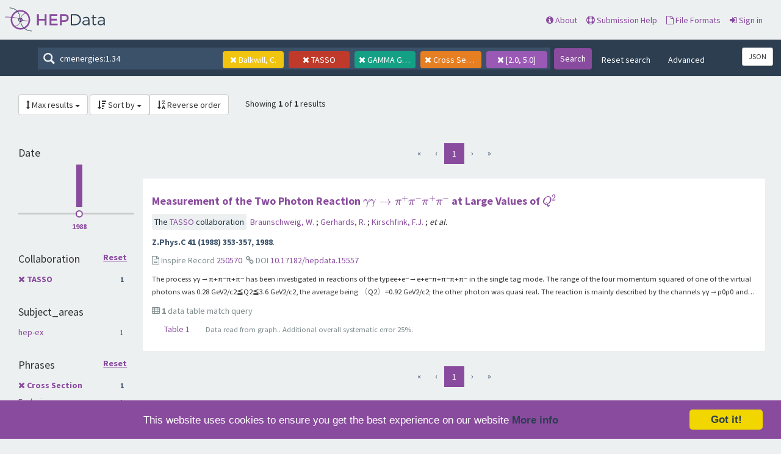

--- FILE ---
content_type: text/html; charset=utf-8
request_url: https://www.hepdata.net/search/?q=cmenergies%3A1.34&page=1&collaboration=TASSO&author=Balkwill,+C.&reactions=GAMMA+GAMMA+--%3E+PI%2B+PI-+PI%2B+PI-&size=25&phrases=Cross+Section&cmenergies=2.0,5.0&sort_by=title&sort_order=
body_size: 72779
content:

<!DOCTYPE html>
<html lang="en" dir="ltr">
  <head>
    <meta charset="utf-8">
    <meta http-equiv="X-UA-Compatible" content="IE=edge">
    <meta name="viewport" content="width=device-width, initial-scale=1">
    <meta name="google-site-verification" content="5fPGCLllnWrvFxH9QWI0l1TadV7byeEvfPcyK2VkS_s"/>
    <meta name="google-site-verification" content="Rp5zp04IKW-s1IbpTOGB7Z6XY60oloZD5C3kTM-AiY4"/>

    
    
    <meta name="generator" content="Invenio"/>

    
    
    
    <title>HEPData Search</title>
      <link rel="shortcut icon" type="image/x-icon" href="/static/favicon.ico"/>
          <link rel="apple-touch-icon" sizes="120x120" href="/static/apple-touch-icon-120.png"/>
          <link rel="apple-touch-icon" sizes="152x152" href="/static/apple-touch-icon-152.png"/>
          <link rel="apple-touch-icon" sizes="167x167" href="/static/apple-touch-icon-167.png"/>
          <link rel="apple-touch-icon" sizes="180x180" href="/static/apple-touch-icon-180.png"/>

  


    <link href="https://fonts.googleapis.com/css?family=Source+Sans+Pro:400,700" rel="stylesheet">
    <meta name="theme-color" media="(prefers-color-scheme: dark)" content="#1D2D3D">
    <meta name="theme-color" content="#ECF0F1">
    <!-- Windows Phone -->
    <meta name="msapplication-navbutton-color" content="#894B9D">
    <!-- iOS Safari -->
    <meta name="apple-mobile-web-app-status-bar-style" content="#894B9D">

    <link rel="stylesheet" href="/static/dist/css/hepdata-styles.2cd32ad64c8e6c893c84.css" />
    <script src="/static/dist/js/manifest.5fc587de41eb5711dd6b.js"></script>
<script src="/static/dist/js/73.4d16d3c6e38be7ba390b.js"></script>
<script src="/static/dist/js/2125.886ec603a5ccc4613bf4.js"></script>
<script src="/static/dist/js/hepdata-page-js.36eacf8a32b120348316.js"></script>
    <script src="/static/dist/js/8473.e1ed2f197532e07d97cc.js"></script>
<script src="/static/dist/js/hepdata-mathjax-js.ade24201d6e14f3c29ca.js"></script>
    <style>
        .top-search-form {
            display: none;
        }
    </style>
    <link rel="stylesheet" href="/static/dist/css/hepdata-search.a16b0761db34b095f049.css" />

    <!-- HTML5 shim and Respond.js for IE8 support of HTML5 elements and media queries -->
    <!--[if lt IE 9]>
      <script src="//oss.maxcdn.com/html5shiv/3.7.2/html5shiv.min.js"></script>
      <script src="//oss.maxcdn.com/respond/1.4.2/respond.min.js"></script>
    <![endif]-->

    <!-- Begin Cookie Consent plugin by Silktide - http://silktide.com/cookieconsent -->
    <script type="text/javascript">
        window.cookieconsent_options = {
            "message": "This website uses cookies to ensure you get the best experience on our website",
            "dismiss": "Got it!",
            "learnMore": "More info",
            "link": "/cookies",
            "theme": "light-bottom"
        };
    </script>

    <script type="text/javascript"
            src="//cdnjs.cloudflare.com/ajax/libs/cookieconsent2/1.0.9/cookieconsent.min.js"></script>
    <!-- End Cookie Consent plugin -->
  </head>
  <body data-invenio-config='{"isMathJaxEnabled": ""}' ng-csp  itemscope itemtype="http://schema.org/WebPage" data-spy="scroll" data-target=".scrollspy-target">
    <!--[if lt IE 8]>
      <p class="browserupgrade">You are using an <strong>outdated</strong> browser. Please <a href="http://browsehappy.com/">upgrade your browser</a> to improve your experience.</p>
    <![endif]-->
  <div class="sticky-bars">

    
      <nav class="navbar navbar-default navbar-fixed-top top-bar">

    <div class="container-fluid">
        <!-- Brand and toggle get grouped for better mobile display -->
        <div class="navbar-header">
            <button type="button" class="navbar-toggle collapsed"
                    data-toggle="collapse"
                    data-target="#navbar-collapse" aria-expanded="false">
                <span class="sr-only">Toggle navigation</span>
                <span class="icon-bar"></span>
                <span class="icon-bar"></span>
                <span class="icon-bar"></span>
            </button>
            <a class="navbar-brand" style="padding: 0" href="/">
                <div class="pull-left hep_logo"></div>
            </a>
        </div>


        <div class="collapse navbar-collapse menu" id="navbar-collapse">

            
                <div class="pull-left ">
                    <form class="top-search-form" action="/search">
                        <input type="text" name="q"
                               placeholder="Search HEPData"
                               value="cmenergies:1.34">
                        <button type="submit" class="submit">Search</button>
                    </form>
                </div>
            

            <ul>



                <li><a href="/about"><span
                        class="fa fa-info-circle"></span> About</a></li>
                <li><a href="/submission"><span
                        class="fa fa-life-ring"></span> Submission Help</a></li>
                <li><a href="/formats"><span
                        class="fa fa-file-o"></span> File Formats</a></li>
                    <li>
                        <a class="" href="/login/">
                            <i class="fa fa-sign-in"></i> Sign in
                        </a>
                    </li>
            </ul>

        </div>
    </div>
</nav>

<div class="clearfix"></div>
<div class="search-header">

    <form class="search-form"
          action="/search">
        <div class="search-box">
            <input type="text"
                   name="q"
                   placeholder="Search HEPData"
                   value="cmenergies:1.34">

            
                <a href=/search/?q=cmenergies%3A1.34&amp;page=1&amp;collaboration=TASSO&amp;reactions=GAMMA+GAMMA+--%3E+PI%2B+PI-+PI%2B+PI-&amp;size=25&amp;phrases=Cross+Section&amp;cmenergies=2.0,5.0&amp;sort_by=title&amp;sort_order=>
                    <div class="btn facet-tag author-tag">
                        <i class="fa fa-times"></i>
                        Balkwill, C.
                    </div>
                </a>
            
                <a href=/search/?q=cmenergies%3A1.34&amp;page=1&amp;author=Balkwill,+C.&amp;reactions=GAMMA+GAMMA+--%3E+PI%2B+PI-+PI%2B+PI-&amp;size=25&amp;phrases=Cross+Section&amp;cmenergies=2.0,5.0&amp;sort_by=title&amp;sort_order=>
                    <div class="btn facet-tag collaboration-tag">
                        <i class="fa fa-times"></i>
                        TASSO
                    </div>
                </a>
            
                <a href=/search/?q=cmenergies%3A1.34&amp;page=1&amp;collaboration=TASSO&amp;author=Balkwill,+C.&amp;size=25&amp;phrases=Cross+Section&amp;cmenergies=2.0,5.0&amp;sort_by=title&amp;sort_order=>
                    <div class="btn facet-tag reactions-tag">
                        <i class="fa fa-times"></i>
                        GAMMA GAMMA --&gt; PI+ PI- PI+ PI-
                    </div>
                </a>
            
                <a href=/search/?q=cmenergies%3A1.34&amp;page=1&amp;collaboration=TASSO&amp;author=Balkwill,+C.&amp;reactions=GAMMA+GAMMA+--%3E+PI%2B+PI-+PI%2B+PI-&amp;size=25&amp;cmenergies=2.0,5.0&amp;sort_by=title&amp;sort_order=>
                    <div class="btn facet-tag phrases-tag">
                        <i class="fa fa-times"></i>
                        Cross Section
                    </div>
                </a>
            
                <a href=/search/?q=cmenergies%3A1.34&amp;page=1&amp;collaboration=TASSO&amp;author=Balkwill,+C.&amp;reactions=GAMMA+GAMMA+--%3E+PI%2B+PI-+PI%2B+PI-&amp;size=25&amp;phrases=Cross+Section&amp;sort_by=title&amp;sort_order=>
                    <div class="btn facet-tag cmenergies-tag">
                        <i class="fa fa-times"></i>
                        [2.0, 5.0]
                    </div>
                </a>
            
        </div>

        <button type="submit" class="search-submit">Search</button>

        
            <a href="/search" class="btn btn-link hidden-sm hidden-xs">Reset search</a>
        
        <a class="btn btn-link hidden-sm hidden-xs" data-toggle="modal"
           data-target="#searchHelpWidget">Advanced</a>

    </form>

    <div class="pull-right">
      <a href="/search/?q=cmenergies%3A1.34&amp;page=1&amp;collaboration=TASSO&amp;author=Balkwill,+C.&amp;reactions=GAMMA+GAMMA+--%3E+PI%2B+PI-+PI%2B+PI-&amp;size=25&amp;phrases=Cross+Section&amp;cmenergies=2.0,5.0&amp;sort_by=title&amp;sort_order=&amp;format=json"
         id="jsonLabel" type="button"
         class="btn btn-sm btn-default"
         aria-haspopup="true" aria-expanded="false"
         title="Get search results in JSON format">
          JSON
      </a>
    </div>
</div>

  </div>
    <div class="hep-content">

        <div class="search-results container-fluid">
            
              




<div class="col-md-12">

        <div class="btn-group" style="display: inline-block;">
            <a class="btn btn-default dropdown-toggle"
               data-toggle="dropdown"
               href="#">
                <i class="fa fa-arrows-v"></i> Max results
                <span class="caret"></span>
            </a>

            <ul class="dropdown-menu">
                
                    <li >
                        <a href="/search/?q=cmenergies%3A1.34&amp;page=1&amp;collaboration=TASSO&amp;author=Balkwill,+C.&amp;reactions=GAMMA+GAMMA+--%3E+PI%2B+PI-+PI%2B+PI-&amp;size=10&amp;phrases=Cross+Section&amp;cmenergies=2.0,5.0&amp;sort_by=title&amp;sort_order="
                           class="active">
                            10
                        </a>
                    </li>
                
                    <li  class="active" >
                        <a href="/search/?q=cmenergies%3A1.34&amp;page=1&amp;collaboration=TASSO&amp;author=Balkwill,+C.&amp;reactions=GAMMA+GAMMA+--%3E+PI%2B+PI-+PI%2B+PI-&amp;size=25&amp;phrases=Cross+Section&amp;cmenergies=2.0,5.0&amp;sort_by=title&amp;sort_order="
                           class="active">
                            25
                        </a>
                    </li>
                
                    <li >
                        <a href="/search/?q=cmenergies%3A1.34&amp;page=1&amp;collaboration=TASSO&amp;author=Balkwill,+C.&amp;reactions=GAMMA+GAMMA+--%3E+PI%2B+PI-+PI%2B+PI-&amp;size=50&amp;phrases=Cross+Section&amp;cmenergies=2.0,5.0&amp;sort_by=title&amp;sort_order="
                           class="active">
                            50
                        </a>
                    </li>
                
            </ul>
        </div>

        <div class="btn-group" style="display: inline-block;">

            <a class="btn btn-default dropdown-toggle"
               data-toggle="dropdown"
               href="#">
                <i class="fa fa-sort-amount-desc"></i> Sort by
                <span class="caret"></span>
            </a>


            <ul class="dropdown-menu">

                
                <li >
                    <a href="/search/?q=cmenergies%3A1.34&amp;page=1&amp;collaboration=TASSO&amp;author=Balkwill,+C.&amp;reactions=GAMMA+GAMMA+--%3E+PI%2B+PI-+PI%2B+PI-&amp;size=25&amp;phrases=Cross+Section&amp;cmenergies=2.0,5.0&amp;sort_by=relevance&amp;sort_order="
                       class="active">
                        relevance
                    </a>
                </li>
                
                <li >
                    <a href="/search/?q=cmenergies%3A1.34&amp;page=1&amp;collaboration=TASSO&amp;author=Balkwill,+C.&amp;reactions=GAMMA+GAMMA+--%3E+PI%2B+PI-+PI%2B+PI-&amp;size=25&amp;phrases=Cross+Section&amp;cmenergies=2.0,5.0&amp;sort_by=collaborations&amp;sort_order="
                       class="active">
                        collaborations
                    </a>
                </li>
                
                <li  class="active" >
                    <a href="/search/?q=cmenergies%3A1.34&amp;page=1&amp;collaboration=TASSO&amp;author=Balkwill,+C.&amp;reactions=GAMMA+GAMMA+--%3E+PI%2B+PI-+PI%2B+PI-&amp;size=25&amp;phrases=Cross+Section&amp;cmenergies=2.0,5.0&amp;sort_by=title&amp;sort_order="
                       class="active">
                        title
                    </a>
                </li>
                
                <li >
                    <a href="/search/?q=cmenergies%3A1.34&amp;page=1&amp;collaboration=TASSO&amp;author=Balkwill,+C.&amp;reactions=GAMMA+GAMMA+--%3E+PI%2B+PI-+PI%2B+PI-&amp;size=25&amp;phrases=Cross+Section&amp;cmenergies=2.0,5.0&amp;sort_by=date&amp;sort_order="
                       class="active">
                        date
                    </a>
                </li>
                
                <li >
                    <a href="/search/?q=cmenergies%3A1.34&amp;page=1&amp;collaboration=TASSO&amp;author=Balkwill,+C.&amp;reactions=GAMMA+GAMMA+--%3E+PI%2B+PI-+PI%2B+PI-&amp;size=25&amp;phrases=Cross+Section&amp;cmenergies=2.0,5.0&amp;sort_by=latest&amp;sort_order="
                       class="active">
                        latest
                    </a>
                </li>
                

            </ul>

             <a class="btn btn-default"
               href="/search/?q=cmenergies%3A1.34&amp;page=1&amp;collaboration=TASSO&amp;author=Balkwill,+C.&amp;reactions=GAMMA+GAMMA+--%3E+PI%2B+PI-+PI%2B+PI-&amp;size=25&amp;phrases=Cross+Section&amp;cmenergies=2.0,5.0&amp;sort_by=title&amp;sort_order=rev" tooltip="Reverse order">
                <i class="fa fa-sort-alpha-desc"></i> Reverse order
            </a>

        </div>

    <div style="display: inline-block; padding-left: 2%;">
        
                <p>
                    Showing <strong>1</strong> of <strong>1</strong> results
                </p>
            </div>

    <hr/>
</div>
            
            <div class="row-fluid">
                
                    <div id="facetparent" class="col-md-2" xmlns="http://www.w3.org/1999/html">


    
        <div id="date-facet" class="facet-type">
            <h4> Date </h4>


            

                <div id="year_hist">
                </div>
                <div id="year_select">
                </div>

            
            </ul>
        </div>
    
        <div id="collaboration-facet" class="facet-type">
            <h4> Collaboration 
                <a class="facet-option facet-more pull-right" style="font-size: .8em" href=/search/?q=cmenergies%3A1.34&amp;page=1&amp;author=Balkwill,+C.&amp;reactions=GAMMA+GAMMA+--%3E+PI%2B+PI-+PI%2B+PI-&amp;size=25&amp;phrases=Cross+Section&amp;cmenergies=2.0,5.0&amp;sort_by=title&amp;sort_order=>
                                    Reset
                                </a>
                    </h4>


            

                

                
                <ul class="list-group">
                
                    <li class="list-group-item
                    ">
                        
                            <strong>
                                <a href=/search/?q=cmenergies%3A1.34&amp;page=1&amp;author=Balkwill,+C.&amp;reactions=GAMMA+GAMMA+--%3E+PI%2B+PI-+PI%2B+PI-&amp;size=25&amp;phrases=Cross+Section&amp;cmenergies=2.0,5.0&amp;sort_by=title&amp;sort_order=>
                                    <i class="fa fa-times small"></i>
                                </a>
                                <a href=/search/?q=cmenergies%3A1.34&amp;page=1&amp;collaboration=TASSO&amp;author=Balkwill,+C.&amp;reactions=GAMMA+GAMMA+--%3E+PI%2B+PI-+PI%2B+PI-&amp;size=25&amp;phrases=Cross+Section&amp;cmenergies=2.0,5.0&amp;sort_by=title&amp;sort_order=>

        TASSO
        
        <span class="facet-count">
            1
        </span>
        

</a>
                            </strong>
                        
                    </li>
                

                
            
            </ul>
        </div>
    
        <div id="subject_areas-facet" class="facet-type">
            <h4> Subject_areas </h4>


            

                

                
                <ul class="list-group">
                
                    <li class="list-group-item
                    ">
                        
                            <a href=/search/?q=cmenergies%3A1.34&amp;page=1&amp;collaboration=TASSO&amp;author=Balkwill,+C.&amp;reactions=GAMMA+GAMMA+--%3E+PI%2B+PI-+PI%2B+PI-&amp;size=25&amp;phrases=Cross+Section&amp;cmenergies=2.0,5.0&amp;sort_by=title&amp;sort_order=&amp;subject_areas=hep-ex>

        hep-ex
        
        <span class="facet-count">
            1
        </span>
        

</a>
                        
                    </li>
                

                
            
            </ul>
        </div>
    
        <div id="phrases-facet" class="facet-type">
            <h4> Phrases 
                <a class="facet-option facet-more pull-right" style="font-size: .8em" href=/search/?q=cmenergies%3A1.34&amp;page=1&amp;collaboration=TASSO&amp;author=Balkwill,+C.&amp;reactions=GAMMA+GAMMA+--%3E+PI%2B+PI-+PI%2B+PI-&amp;size=25&amp;cmenergies=2.0,5.0&amp;sort_by=title&amp;sort_order=>
                                    Reset
                                </a>
                    </h4>


            

                

                
                <ul class="list-group">
                
                    <li class="list-group-item
                    ">
                        
                            <strong>
                                <a href=/search/?q=cmenergies%3A1.34&amp;page=1&amp;collaboration=TASSO&amp;author=Balkwill,+C.&amp;reactions=GAMMA+GAMMA+--%3E+PI%2B+PI-+PI%2B+PI-&amp;size=25&amp;cmenergies=2.0,5.0&amp;sort_by=title&amp;sort_order=>
                                    <i class="fa fa-times small"></i>
                                </a>
                                <a href=/search/?q=cmenergies%3A1.34&amp;page=1&amp;collaboration=TASSO&amp;author=Balkwill,+C.&amp;reactions=GAMMA+GAMMA+--%3E+PI%2B+PI-+PI%2B+PI-&amp;size=25&amp;phrases=Cross+Section&amp;cmenergies=2.0,5.0&amp;sort_by=title&amp;sort_order=>

        Cross Section
        
        <span class="facet-count">
            1
        </span>
        

</a>
                            </strong>
                        
                    </li>
                
                    <li class="list-group-item
                    ">
                        
                            <a href=/search/?q=cmenergies%3A1.34&amp;page=1&amp;collaboration=TASSO&amp;author=Balkwill,+C.&amp;reactions=GAMMA+GAMMA+--%3E+PI%2B+PI-+PI%2B+PI-&amp;size=25&amp;phrases=Exclusive&amp;cmenergies=2.0,5.0&amp;sort_by=title&amp;sort_order=>

        Exclusive
        
        <span class="facet-count">
            1
        </span>
        

</a>
                        
                    </li>
                
                    <li class="list-group-item
                    ">
                        
                            <a href=/search/?q=cmenergies%3A1.34&amp;page=1&amp;collaboration=TASSO&amp;author=Balkwill,+C.&amp;reactions=GAMMA+GAMMA+--%3E+PI%2B+PI-+PI%2B+PI-&amp;size=25&amp;phrases=Integrated+Cross+Section&amp;cmenergies=2.0,5.0&amp;sort_by=title&amp;sort_order=>

        Integrated Cross Section
        
        <span class="facet-count">
            1
        </span>
        

</a>
                        
                    </li>
                
                    <li class="list-group-item
                    ">
                        
                            <a href=/search/?q=cmenergies%3A1.34&amp;page=1&amp;collaboration=TASSO&amp;author=Balkwill,+C.&amp;reactions=GAMMA+GAMMA+--%3E+PI%2B+PI-+PI%2B+PI-&amp;size=25&amp;phrases=Photoproduction&amp;cmenergies=2.0,5.0&amp;sort_by=title&amp;sort_order=>

        Photoproduction
        
        <span class="facet-count">
            1
        </span>
        

</a>
                        
                    </li>
                
                    <li class="list-group-item
                    ">
                        
                            <a href=/search/?q=cmenergies%3A1.34&amp;page=1&amp;collaboration=TASSO&amp;author=Balkwill,+C.&amp;reactions=GAMMA+GAMMA+--%3E+PI%2B+PI-+PI%2B+PI-&amp;size=25&amp;phrases=Two-Photon&amp;cmenergies=2.0,5.0&amp;sort_by=title&amp;sort_order=>

        Two-Photon
        
        <span class="facet-count">
            1
        </span>
        

</a>
                        
                    </li>
                

                
            
            </ul>
        </div>
    
        <div id="reactions-facet" class="facet-type">
            <h4> Reactions 
                <a class="facet-option facet-more pull-right" style="font-size: .8em" href=/search/?q=cmenergies%3A1.34&amp;page=1&amp;collaboration=TASSO&amp;author=Balkwill,+C.&amp;size=25&amp;phrases=Cross+Section&amp;cmenergies=2.0,5.0&amp;sort_by=title&amp;sort_order=>
                                    Reset
                                </a>
                    </h4>


            

                

                
                <ul class="list-group">
                
                    <li class="list-group-item
                    ">
                        
                            <strong>
                                <a href=/search/?q=cmenergies%3A1.34&amp;page=1&amp;collaboration=TASSO&amp;author=Balkwill,+C.&amp;size=25&amp;phrases=Cross+Section&amp;cmenergies=2.0,5.0&amp;sort_by=title&amp;sort_order=>
                                    <i class="fa fa-times small"></i>
                                </a>
                                <a href=/search/?q=cmenergies%3A1.34&amp;page=1&amp;collaboration=TASSO&amp;author=Balkwill,+C.&amp;reactions=GAMMA+GAMMA+--%3E+PI%2B+PI-+PI%2B+PI-&amp;size=25&amp;phrases=Cross+Section&amp;cmenergies=2.0,5.0&amp;sort_by=title&amp;sort_order=>

        GAMMA GAMMA --&gt; PI+ PI- PI+ PI-
        
        <span class="facet-count">
            1
        </span>
        

</a>
                            </strong>
                        
                    </li>
                

                
            
            </ul>
        </div>
    
        <div id="observables-facet" class="facet-type">
            <h4> Observables </h4>


            

                

                
                <ul class="list-group">
                
                    <li class="list-group-item
                    ">
                        
                            <a href=/search/?q=cmenergies%3A1.34&amp;page=1&amp;collaboration=TASSO&amp;author=Balkwill,+C.&amp;reactions=GAMMA+GAMMA+--%3E+PI%2B+PI-+PI%2B+PI-&amp;size=25&amp;phrases=Cross+Section&amp;cmenergies=2.0,5.0&amp;sort_by=title&amp;sort_order=&amp;observables=SIG>

        SIG
        
        <span class="facet-count">
            1
        </span>
        

</a>
                        
                    </li>
                

                
            
            </ul>
        </div>
    
        <div id="cmenergies-facet" class="facet-type">
            <h4> CM Energies (GeV) 
                <a class="facet-option facet-more pull-right" style="font-size: .8em" href=/search/?q=cmenergies%3A1.34&amp;page=1&amp;collaboration=TASSO&amp;author=Balkwill,+C.&amp;reactions=GAMMA+GAMMA+--%3E+PI%2B+PI-+PI%2B+PI-&amp;size=25&amp;phrases=Cross+Section&amp;sort_by=title&amp;sort_order=>
                                    Reset
                                </a>
                    </h4>


            

                

                
                <ul class="list-group">
                
                    <li class="list-group-item
                    ">
                        
                            <a href=/search/?q=cmenergies%3A1.34&amp;page=1&amp;collaboration=TASSO&amp;author=Balkwill,+C.&amp;reactions=GAMMA+GAMMA+--%3E+PI%2B+PI-+PI%2B+PI-&amp;size=25&amp;phrases=Cross+Section&amp;cmenergies=2.0,3.0&amp;sort_by=title&amp;sort_order=>

        2.0 ≤ √s &lt; 3.0
        

</a>
                        
                    </li>
                
                    <li class="list-group-item
                    ">
                        
                            <a href=/search/?q=cmenergies%3A1.34&amp;page=1&amp;collaboration=TASSO&amp;author=Balkwill,+C.&amp;reactions=GAMMA+GAMMA+--%3E+PI%2B+PI-+PI%2B+PI-&amp;size=25&amp;phrases=Cross+Section&amp;cmenergies=3.0,4.0&amp;sort_by=title&amp;sort_order=>

        3.0 ≤ √s &lt; 4.0
        

</a>
                        
                    </li>
                
                    <li class="list-group-item
                    ">
                        
                            <a href=/search/?q=cmenergies%3A1.34&amp;page=1&amp;collaboration=TASSO&amp;author=Balkwill,+C.&amp;reactions=GAMMA+GAMMA+--%3E+PI%2B+PI-+PI%2B+PI-&amp;size=25&amp;phrases=Cross+Section&amp;cmenergies=4.0,5.0&amp;sort_by=title&amp;sort_order=>

        4.0 ≤ √s &lt; 5.0
        

</a>
                        
                    </li>
                

                
            
            </ul>
        </div>
    
        <div id="author-facet" class="facet-type">
            <h4> Authors 
                <a class="facet-option facet-more pull-right" style="font-size: .8em" href=/search/?q=cmenergies%3A1.34&amp;page=1&amp;collaboration=TASSO&amp;reactions=GAMMA+GAMMA+--%3E+PI%2B+PI-+PI%2B+PI-&amp;size=25&amp;phrases=Cross+Section&amp;cmenergies=2.0,5.0&amp;sort_by=title&amp;sort_order=>
                                    Reset
                                </a>
                    </h4>


            

                
                    <input name="q"
                           id="author-suggest"
                           placeholder="Search authors"
                           class="typeahead author-search"
                           type="text"
                           onclick="">
                

                
                <ul class="list-group">
                
                    <li class="list-group-item
                    ">
                        
                            <strong>
                                <a href=/search/?q=cmenergies%3A1.34&amp;page=1&amp;collaboration=TASSO&amp;reactions=GAMMA+GAMMA+--%3E+PI%2B+PI-+PI%2B+PI-&amp;size=25&amp;phrases=Cross+Section&amp;cmenergies=2.0,5.0&amp;sort_by=title&amp;sort_order=>
                                    <i class="fa fa-times small"></i>
                                </a>
                                <a href=/search/?q=cmenergies%3A1.34&amp;page=1&amp;collaboration=TASSO&amp;author=Balkwill,+C.&amp;reactions=GAMMA+GAMMA+--%3E+PI%2B+PI-+PI%2B+PI-&amp;size=25&amp;phrases=Cross+Section&amp;cmenergies=2.0,5.0&amp;sort_by=title&amp;sort_order=>

        Balkwill, C.
        
        <span class="facet-count">
            1
        </span>
        

</a>
                            </strong>
                        
                    </li>
                
                    <li class="list-group-item
                    ">
                        
                            <a href=/search/?q=cmenergies%3A1.34&amp;page=1&amp;collaboration=TASSO&amp;author=Baranko,+G.&amp;reactions=GAMMA+GAMMA+--%3E+PI%2B+PI-+PI%2B+PI-&amp;size=25&amp;phrases=Cross+Section&amp;cmenergies=2.0,5.0&amp;sort_by=title&amp;sort_order=>

        Baranko, G.
        
        <span class="facet-count">
            1
        </span>
        

</a>
                        
                    </li>
                
                    <li class="list-group-item
                    ">
                        
                            <a href=/search/?q=cmenergies%3A1.34&amp;page=1&amp;collaboration=TASSO&amp;author=Barreiro,+F.&amp;reactions=GAMMA+GAMMA+--%3E+PI%2B+PI-+PI%2B+PI-&amp;size=25&amp;phrases=Cross+Section&amp;cmenergies=2.0,5.0&amp;sort_by=title&amp;sort_order=>

        Barreiro, F.
        
        <span class="facet-count">
            1
        </span>
        

</a>
                        
                    </li>
                
                    <li class="list-group-item
                    ">
                        
                            <a href=/search/?q=cmenergies%3A1.34&amp;page=1&amp;collaboration=TASSO&amp;author=Bernardi,+E.&amp;reactions=GAMMA+GAMMA+--%3E+PI%2B+PI-+PI%2B+PI-&amp;size=25&amp;phrases=Cross+Section&amp;cmenergies=2.0,5.0&amp;sort_by=title&amp;sort_order=>

        Bernardi, E.
        
        <span class="facet-count">
            1
        </span>
        

</a>
                        
                    </li>
                
                    <li class="list-group-item
                    ">
                        
                            <a href=/search/?q=cmenergies%3A1.34&amp;page=1&amp;collaboration=TASSO&amp;author=Binnie,+D.M.&amp;reactions=GAMMA+GAMMA+--%3E+PI%2B+PI-+PI%2B+PI-&amp;size=25&amp;phrases=Cross+Section&amp;cmenergies=2.0,5.0&amp;sort_by=title&amp;sort_order=>

        Binnie, D.M.
        
        <span class="facet-count">
            1
        </span>
        

</a>
                        
                    </li>
                
                    <li class="list-group-item
                    ">
                        
                            <a href=/search/?q=cmenergies%3A1.34&amp;page=1&amp;collaboration=TASSO&amp;author=Bock,+B.&amp;reactions=GAMMA+GAMMA+--%3E+PI%2B+PI-+PI%2B+PI-&amp;size=25&amp;phrases=Cross+Section&amp;cmenergies=2.0,5.0&amp;sort_by=title&amp;sort_order=>

        Bock, B.
        
        <span class="facet-count">
            1
        </span>
        

</a>
                        
                    </li>
                
                    <li class="list-group-item
                    ">
                        
                            <a href=/search/?q=cmenergies%3A1.34&amp;page=1&amp;collaboration=TASSO&amp;author=Bowler,+M.G.&amp;reactions=GAMMA+GAMMA+--%3E+PI%2B+PI-+PI%2B+PI-&amp;size=25&amp;phrases=Cross+Section&amp;cmenergies=2.0,5.0&amp;sort_by=title&amp;sort_order=>

        Bowler, M.G.
        
        <span class="facet-count">
            1
        </span>
        

</a>
                        
                    </li>
                
                    <li class="list-group-item
                    ">
                        
                            <a href=/search/?q=cmenergies%3A1.34&amp;page=1&amp;collaboration=TASSO&amp;author=Brandt,+S.&amp;reactions=GAMMA+GAMMA+--%3E+PI%2B+PI-+PI%2B+PI-&amp;size=25&amp;phrases=Cross+Section&amp;cmenergies=2.0,5.0&amp;sort_by=title&amp;sort_order=>

        Brandt, S.
        
        <span class="facet-count">
            1
        </span>
        

</a>
                        
                    </li>
                
                    <li class="list-group-item
                    ">
                        
                            <a href=/search/?q=cmenergies%3A1.34&amp;page=1&amp;collaboration=TASSO&amp;author=Braunschweig,+W.&amp;reactions=GAMMA+GAMMA+--%3E+PI%2B+PI-+PI%2B+PI-&amp;size=25&amp;phrases=Cross+Section&amp;cmenergies=2.0,5.0&amp;sort_by=title&amp;sort_order=>

        Braunschweig, W.
        
        <span class="facet-count">
            1
        </span>
        

</a>
                        
                    </li>
                
                    <li class="list-group-item
                    ">
                        
                            <a href=/search/?q=cmenergies%3A1.34&amp;page=1&amp;collaboration=TASSO&amp;author=Burrows,+P.N.&amp;reactions=GAMMA+GAMMA+--%3E+PI%2B+PI-+PI%2B+PI-&amp;size=25&amp;phrases=Cross+Section&amp;cmenergies=2.0,5.0&amp;sort_by=title&amp;sort_order=>

        Burrows, P.N.
        
        <span class="facet-count">
            1
        </span>
        

</a>
                        
                    </li>
                
                    <li class="list-group-item
                    
                        hidden
                    ">
                        
                            <a href=/search/?q=cmenergies%3A1.34&amp;page=1&amp;collaboration=TASSO&amp;author=Caldwell,+A.&amp;reactions=GAMMA+GAMMA+--%3E+PI%2B+PI-+PI%2B+PI-&amp;size=25&amp;phrases=Cross+Section&amp;cmenergies=2.0,5.0&amp;sort_by=title&amp;sort_order=>

        Caldwell, A.
        
        <span class="facet-count">
            1
        </span>
        

</a>
                        
                    </li>
                
                    <li class="list-group-item
                    
                        hidden
                    ">
                        
                            <a href=/search/?q=cmenergies%3A1.34&amp;page=1&amp;collaboration=TASSO&amp;author=Cashmore,+R.J.&amp;reactions=GAMMA+GAMMA+--%3E+PI%2B+PI-+PI%2B+PI-&amp;size=25&amp;phrases=Cross+Section&amp;cmenergies=2.0,5.0&amp;sort_by=title&amp;sort_order=>

        Cashmore, R.J.
        
        <span class="facet-count">
            1
        </span>
        

</a>
                        
                    </li>
                
                    <li class="list-group-item
                    
                        hidden
                    ">
                        
                            <a href=/search/?q=cmenergies%3A1.34&amp;page=1&amp;collaboration=TASSO&amp;author=Cherney,+Michael+G.&amp;reactions=GAMMA+GAMMA+--%3E+PI%2B+PI-+PI%2B+PI-&amp;size=25&amp;phrases=Cross+Section&amp;cmenergies=2.0,5.0&amp;sort_by=title&amp;sort_order=>

        Cherney, Michael G.
        
        <span class="facet-count">
            1
        </span>
        

</a>
                        
                    </li>
                
                    <li class="list-group-item
                    
                        hidden
                    ">
                        
                            <a href=/search/?q=cmenergies%3A1.34&amp;page=1&amp;collaboration=TASSO&amp;author=Chwastowski,+J.&amp;reactions=GAMMA+GAMMA+--%3E+PI%2B+PI-+PI%2B+PI-&amp;size=25&amp;phrases=Cross+Section&amp;cmenergies=2.0,5.0&amp;sort_by=title&amp;sort_order=>

        Chwastowski, J.
        
        <span class="facet-count">
            1
        </span>
        

</a>
                        
                    </li>
                
                    <li class="list-group-item
                    
                        hidden
                    ">
                        
                            <a href=/search/?q=cmenergies%3A1.34&amp;page=1&amp;collaboration=TASSO&amp;author=Dauncey,+Paul+D.&amp;reactions=GAMMA+GAMMA+--%3E+PI%2B+PI-+PI%2B+PI-&amp;size=25&amp;phrases=Cross+Section&amp;cmenergies=2.0,5.0&amp;sort_by=title&amp;sort_order=>

        Dauncey, Paul D.
        
        <span class="facet-count">
            1
        </span>
        

</a>
                        
                    </li>
                
                    <li class="list-group-item
                    
                        hidden
                    ">
                        
                            <a href=/search/?q=cmenergies%3A1.34&amp;page=1&amp;collaboration=TASSO&amp;author=Del+Peso,+J.&amp;reactions=GAMMA+GAMMA+--%3E+PI%2B+PI-+PI%2B+PI-&amp;size=25&amp;phrases=Cross+Section&amp;cmenergies=2.0,5.0&amp;sort_by=title&amp;sort_order=>

        Del Peso, J.
        
        <span class="facet-count">
            1
        </span>
        

</a>
                        
                    </li>
                
                    <li class="list-group-item
                    
                        hidden
                    ">
                        
                            <a href=/search/?q=cmenergies%3A1.34&amp;page=1&amp;collaboration=TASSO&amp;author=Eisenberg,+Y.&amp;reactions=GAMMA+GAMMA+--%3E+PI%2B+PI-+PI%2B+PI-&amp;size=25&amp;phrases=Cross+Section&amp;cmenergies=2.0,5.0&amp;sort_by=title&amp;sort_order=>

        Eisenberg, Y.
        
        <span class="facet-count">
            1
        </span>
        

</a>
                        
                    </li>
                
                    <li class="list-group-item
                    
                        hidden
                    ">
                        
                            <a href=/search/?q=cmenergies%3A1.34&amp;page=1&amp;collaboration=TASSO&amp;author=Eisenmann,+J.&amp;reactions=GAMMA+GAMMA+--%3E+PI%2B+PI-+PI%2B+PI-&amp;size=25&amp;phrases=Cross+Section&amp;cmenergies=2.0,5.0&amp;sort_by=title&amp;sort_order=>

        Eisenmann, J.
        
        <span class="facet-count">
            1
        </span>
        

</a>
                        
                    </li>
                
                    <li class="list-group-item
                    
                        hidden
                    ">
                        
                            <a href=/search/?q=cmenergies%3A1.34&amp;page=1&amp;collaboration=TASSO&amp;author=Eskreys,+A.&amp;reactions=GAMMA+GAMMA+--%3E+PI%2B+PI-+PI%2B+PI-&amp;size=25&amp;phrases=Cross+Section&amp;cmenergies=2.0,5.0&amp;sort_by=title&amp;sort_order=>

        Eskreys, A.
        
        <span class="facet-count">
            1
        </span>
        

</a>
                        
                    </li>
                
                    <li class="list-group-item
                    
                        hidden
                    ">
                        
                            <a href=/search/?q=cmenergies%3A1.34&amp;page=1&amp;collaboration=TASSO&amp;author=Fischer,+H.M.&amp;reactions=GAMMA+GAMMA+--%3E+PI%2B+PI-+PI%2B+PI-&amp;size=25&amp;phrases=Cross+Section&amp;cmenergies=2.0,5.0&amp;sort_by=title&amp;sort_order=>

        Fischer, H.M.
        
        <span class="facet-count">
            1
        </span>
        

</a>
                        
                    </li>
                

                
                    <div class="facet-options">
                        <a class="facet-option facet-reset" style="display: none"
                           onclick="HEPDATA.hepdata_search_facets.reset_facet('author')">
                            Reset
                        </a>

                        <a class="facet-option facet-all"
                           onclick="HEPDATA.hepdata_search_facets.show_more_facets('author', -1)">
                            Show 20
                        </a>

                        <a class="facet-option facet-more"
                           onclick="HEPDATA.hepdata_search_facets.show_more_facets('author', 5)">
                            Next 5
                        </a>
                    </div>
                
            
            </ul>
        </div>
    
</div>

<script src="/static/dist/js/hepdata-search-js.231eddd8824f3abc7305.js"></script>
<script src="/static/dist/js/4143.ec104cda326d64cc223e.js"></script>
<script src="/static/dist/js/7751.fad7334b7b3e07bd262f.js"></script>
<script src="/static/dist/js/hepdata-search-facets-js.4e5dc1d5ee7eda431358.js"></script>

<script type="text/javascript">

    // due to the added complexity of showing all year values, we need to pass state to the visualization
    // component to tell it what the current selection was
    var selection_range;
    

    HEPDATA.hepdata_search_facets.render_histogram('#year_hist', [{"key_as_string": "1988-01-01T00:00:00.000Z", "key": 1988, "doc_count": 1, "url_params": {"date": 1988}}], {
        width: 210,
        height: 70,
        selection_range: selection_range
    }, function (data) {
        var date_str = data.join([separator = ',']);
        window.location.href = HEPDATA.hepdata_search_facets.updateQueryStringParameter(window.location.href, 'date', date_str)
    });

</script>
                
                <div class="col-md-10" style="padding-bottom: 3em;">
                    
                    
                        




<div class="pagination-bar" align="center">
    <div class="form-group">

        <ul class="pagination">
            <li  class="disabled" >
                
                <a title="first"
                   href=/search/?q=cmenergies%3A1.34&amp;page=1&amp;collaboration=TASSO&amp;author=Balkwill,+C.&amp;reactions=GAMMA+GAMMA+--%3E+PI%2B+PI-+PI%2B+PI-&amp;size=25&amp;phrases=Cross+Section&amp;cmenergies=2.0,5.0&amp;sort_by=title&amp;sort_order=>«</a>
            </li>

            <li  class="disabled" >
                
                <a title="prev"
                   href=/search/?q=cmenergies%3A1.34&amp;page=1&amp;collaboration=TASSO&amp;author=Balkwill,+C.&amp;reactions=GAMMA+GAMMA+--%3E+PI%2B+PI-+PI%2B+PI-&amp;size=25&amp;phrases=Cross+Section&amp;cmenergies=2.0,5.0&amp;sort_by=title&amp;sort_order=>‹</a>
            </li>

            

            <li class="active">
                <a href=/search/?q=cmenergies%3A1.34&amp;page=1&amp;collaboration=TASSO&amp;author=Balkwill,+C.&amp;reactions=GAMMA+GAMMA+--%3E+PI%2B+PI-+PI%2B+PI-&amp;size=25&amp;phrases=Cross+Section&amp;cmenergies=2.0,5.0&amp;sort_by=title&amp;sort_order=>
                    1
                </a>
            </li>

            

            <li  class="disabled" >
                
                <a title="next"
                   href=/search/?q=cmenergies%3A1.34&amp;page=1&amp;collaboration=TASSO&amp;author=Balkwill,+C.&amp;reactions=GAMMA+GAMMA+--%3E+PI%2B+PI-+PI%2B+PI-&amp;size=25&amp;phrases=Cross+Section&amp;cmenergies=2.0,5.0&amp;sort_by=title&amp;sort_order=>›</a>
            </li>

            <li  class="disabled" >
                
                <a title="last"
                   href=/search/?q=cmenergies%3A1.34&amp;page=1&amp;collaboration=TASSO&amp;author=Balkwill,+C.&amp;reactions=GAMMA+GAMMA+--%3E+PI%2B+PI-+PI%2B+PI-&amp;size=25&amp;phrases=Cross+Section&amp;cmenergies=2.0,5.0&amp;sort_by=title&amp;sort_order=>»</a>
            </li>
        </ul>
    </div>
</div>
                    
                    
                        
                        <div id="publication-1" class="row ins250570">
                            <div class="search-result-item">
                                <div class="record-brief">
                                    <h4 class="record-header">

                                        

                                        


                                        
                                        <a href=/record/ins250570>
                                          
                                            Measurement of the Two Photon Reaction $\gamma \gamma \to \pi^+ \pi^- \pi^+ \pi^-$ at Large Values of $Q^2$
                                          
                                        </a>

                                    </h4>
                                    

<div class="record-content">

    <div class="record-info row-fluid">

        
            <span class="collaboration-group"> The
                
                    
                    
                    <span class="info_group"> <a href=/search/?q=cmenergies%3A1.34&amp;page=1&amp;collaboration=TASSO&amp;author=Balkwill,+C.&amp;reactions=GAMMA+GAMMA+--%3E+PI%2B+PI-+PI%2B+PI-&amp;size=25&amp;phrases=Cross+Section&amp;cmenergies=2.0,5.0&amp;sort_by=title&amp;sort_order=> TASSO </a></span>
                 collaboration</span>
        

        
            
                
                <a href=/search/?q=cmenergies%3A1.34&amp;page=1&amp;collaboration=TASSO&amp;author=Braunschweig,+W.&amp;reactions=GAMMA+GAMMA+--%3E+PI%2B+PI-+PI%2B+PI-&amp;size=25&amp;phrases=Cross+Section&amp;cmenergies=2.0,5.0&amp;sort_by=title&amp;sort_order=>
                    Braunschweig, W.
                </a>;
            
                
                <a href=/search/?q=cmenergies%3A1.34&amp;page=1&amp;collaboration=TASSO&amp;author=Gerhards,+R.&amp;reactions=GAMMA+GAMMA+--%3E+PI%2B+PI-+PI%2B+PI-&amp;size=25&amp;phrases=Cross+Section&amp;cmenergies=2.0,5.0&amp;sort_by=title&amp;sort_order=>
                    Gerhards, R.
                </a>;
            
                
                <a href=/search/?q=cmenergies%3A1.34&amp;page=1&amp;collaboration=TASSO&amp;author=Kirschfink,+F.J.&amp;reactions=GAMMA+GAMMA+--%3E+PI%2B+PI-+PI%2B+PI-&amp;size=25&amp;phrases=Cross+Section&amp;cmenergies=2.0,5.0&amp;sort_by=title&amp;sort_order=>
                    Kirschfink, F.J.
                </a>;
            
            
                <em>et al. </em>
            
        


        <div class="record-journal">
            
    <span style="font-weight: bolder">Z.Phys.C 41 (1988) 353-357, 1988</span>.

        </div>

        
            <span class="info-group">
                        <span class="hidden">https://inspirehep.net/literature/250570</span>
                        <i class="fa fa-file-text-o"></i> Inspire Record
                        <a href="https://inspirehep.net/literature/250570"
                           target="_blank"> 250570</a>
                    </span>
        

        
            
            <span class="info-group">
                        <i class="fa fa-link"></i> DOI
                        <a href="https://doi.org/10.17182/hepdata.15557" title="DOI" target="_blank">10.17182/hepdata.15557</a>
                    </span>
            <span class="hidden">https://doi.org/10.17182/hepdata.15557</span>
        



        
            <p class="truncated-record-abstract" style="padding-top: 10px;">
              
                The process γγ→π+π−π+π− has been investigated in reactions of the typee+e−→e+e−π+π−π+π− in the single tag mode. The range of the four momentum squared of one of the virtual photons was 0.28 GeV2/c2≦Q2≦3.6 GeV2/c2, the average being 〈Q2〉=0.92 GeV2/c2; the other photon was quasi real. The reaction is mainly described by the channels γγ→ρ0ρ0 and γγ→4π (phase space), occuring with about equal probability. TheQ2-dependence of the cross section is in agreement with the ρ form factor.
              
            </p>
        

    </div>
</div>
                                    <div style="padding: 5px 0px; color: #7F8C8D">
                                        <i class="fa fa-table"></i>
                                        <span style="font-weight: bolder">1</span>
                                        data table
                                         match query
                                    </div>
                                </div>

                                
                                    <div class="data-brief
                                ">

                                        <div>
                                            <div class="pull-left"
                                                 style="width: 7%; min-width: 60px">
                                                <a href="/record/15581">
                                                    Table 1
                                                </a>
                                            </div>
                                            <div class="pull-left"
                                                 style="width: 90%">
                                                <p class="truncated-record-abstract" style="color: #7F8C8D">
                                                    
                                                        Data read from graph.. Additional overall systematic error 25%.

                                                    
                                                </p>
                                            </div>
                                        </div>
                                        <div class="clearfix"></div>

                                    </div>
                                

                                
                            </div>
                        </div>

                        <div class="clearfix"></div>
                        <br/>
                    

                    
                        




<div class="pagination-bar" align="center">
    <div class="form-group">

        <ul class="pagination">
            <li  class="disabled" >
                
                <a title="first"
                   href=/search/?q=cmenergies%3A1.34&amp;page=1&amp;collaboration=TASSO&amp;author=Balkwill,+C.&amp;reactions=GAMMA+GAMMA+--%3E+PI%2B+PI-+PI%2B+PI-&amp;size=25&amp;phrases=Cross+Section&amp;cmenergies=2.0,5.0&amp;sort_by=title&amp;sort_order=>«</a>
            </li>

            <li  class="disabled" >
                
                <a title="prev"
                   href=/search/?q=cmenergies%3A1.34&amp;page=1&amp;collaboration=TASSO&amp;author=Balkwill,+C.&amp;reactions=GAMMA+GAMMA+--%3E+PI%2B+PI-+PI%2B+PI-&amp;size=25&amp;phrases=Cross+Section&amp;cmenergies=2.0,5.0&amp;sort_by=title&amp;sort_order=>‹</a>
            </li>

            

            <li class="active">
                <a href=/search/?q=cmenergies%3A1.34&amp;page=1&amp;collaboration=TASSO&amp;author=Balkwill,+C.&amp;reactions=GAMMA+GAMMA+--%3E+PI%2B+PI-+PI%2B+PI-&amp;size=25&amp;phrases=Cross+Section&amp;cmenergies=2.0,5.0&amp;sort_by=title&amp;sort_order=>
                    1
                </a>
            </li>

            

            <li  class="disabled" >
                
                <a title="next"
                   href=/search/?q=cmenergies%3A1.34&amp;page=1&amp;collaboration=TASSO&amp;author=Balkwill,+C.&amp;reactions=GAMMA+GAMMA+--%3E+PI%2B+PI-+PI%2B+PI-&amp;size=25&amp;phrases=Cross+Section&amp;cmenergies=2.0,5.0&amp;sort_by=title&amp;sort_order=>›</a>
            </li>

            <li  class="disabled" >
                
                <a title="last"
                   href=/search/?q=cmenergies%3A1.34&amp;page=1&amp;collaboration=TASSO&amp;author=Balkwill,+C.&amp;reactions=GAMMA+GAMMA+--%3E+PI%2B+PI-+PI%2B+PI-&amp;size=25&amp;phrases=Cross+Section&amp;cmenergies=2.0,5.0&amp;sort_by=title&amp;sort_order=>»</a>
            </li>
        </ul>
    </div>
</div>
                    
                </div>
            </div>
        </div>
    </div>

    <div class="clearfix"></div>
    <br/><br/>



    <!-- Modal -->
<div class="modal fade" id="searchHelpWidget" tabindex="-1" role="dialog"
     aria-labelledby="searchHelpWidget" aria-hidden="true">
    <div class="modal-dialog">
        <div class="modal-content">
            <div class="modal-header" style="border: none">
                <button type="button" class="close" data-dismiss="modal"
                        aria-label="Close"><span
                        aria-hidden="true">&times;</span></button>
                <h4 class="modal-title">Advanced Search Tips</h4>
            </div>

            <div class="modal-body">


                <p>When you search on a word, e.g. 'collisions', we will automatically search across everything we store
                  about a record. But sometimes you may wish to be more specific. Here we show you how.</p>

                <p>Guidance on the query string syntax can also be found in the
                  <a href='https://opensearch.org/docs/latest/query-dsl/full-text/query-string/#query-string-syntax'
                     target="_new">OpenSearch documentation</a>.</p>

                <div class="well well-small">
                    <h4>Search on title, abstract, or record abstract</h4>
                    <ul>
                        <li>Find all data with <em>collisions</em> in the <strong>title</strong>
                            <br/>

                            <ul>
                                <li>
                                    <a href='/search?q=title:collisions' target="_new">title:collisions</a>
                                </li>
                            </ul>
                        </li>
                        <br/>
                        <li>Find all data with <em>"baryon production"</em> in the <strong>abstract</strong>
                            <ul>
                                <li>
                                    <a href='/search?q=abstract:"baryon production"' target="_new">abstract:"baryon production"</a>
                                    <br/><span class="text-muted">Quotes force a full match.</span>
                                </li>
                            </ul>
                        </li>
                      <br>

                        <li>Find all data with <em>"CERN-LHC"</em> in the <strong>data abstract</strong>
                          <br/>(i.e. the <em>"comment"</em> in the <em>submission.yaml</em> file)
                        <ul>
                          <li>
                            <a href='/search?q=data_abstract:"CERN-LHC"' target="_new">data_abstract:"CERN-LHC"</a>
                            <br/><span class="text-muted">Quotes force a full match.</span>
                          </li>
                        </ul>
                      </li>

                    </ul>
                </div>

                <div class="clearfix"></div>

                <div class="well well-small">
                    <h4>Search by keywords</h4>
                    <ul>
                        <li>Find all data with the <strong>phrase</strong> <em>diffractive</em> or <em>elastic</em>
                            <ul>
                                <li>
                                    <a href='/search?q=phrases:(diffractive OR elastic)' target="_new">phrases:(diffractive OR elastic)</a>
                                </li>
                            </ul>
                        </li>
                        <br/>
                        <li>Find all data with the <em>P P --> LQ LQ X</em> <strong>reaction</strong>
                            <ul>
                                <li>
                                    <a href='/search?q=reactions:"P P --> LQ LQ X"' target="_new">reactions:"P P --> LQ
                                        LQ X"</a>
                                </li>
                            </ul>
                        </li>
                        <br/>
                        <li>Find data by <strong>CM Energy</strong> (in GeV):
                            <ul>
                                <li>
                                    <a href='/search?q=cmenergies:1.34' target="_new">cmenergies:1.34</a>
                                </li>
                                <li>
                                    <a href='/search?q=cmenergies:[1.3 TO 1.4]' target="_new">cmenergies:[1.3 TO 1.4]</a>
                                    <span class="text-muted">
                                        (inclusive range, i.e. 1.3 &#8804; &#8730; s &#8804; 1.4)
                                    </span>
                                </li>
                                <li>
                                    <a href='/search?q=cmenergies:{1.3 TO 1.4}' target="_new">cmenergies:{1.3 TO 1.4}</a>
                                    <span class="text-muted">
                                        (exclusive range, i.e. 1.3 &lt; &#8730; s &lt; 1.4)
                                    </span>
                                </li>
                                <li>
                                    <a href='/search?q=cmenergies:[1.3 TO 1.4}' target="_new">cmenergies:[1.3 TO 1.4}</a>
                                    <span class="text-muted">
                                        (half-open range, i.e. 1.3 &#8804; &#8730; s &lt; 1.4)
                                    </span>
                                </li>
                            </ul>
                        </li>
                        <br/>
                        <li>Find all data with <strong>observable</strong> <em>ASYM</em>
                            <ul>
                                <li><a href='/search?q=observables:ASYM'>observables:ASYM</a></li>
                            </ul>
                        </li>
                    </ul>
                </div>

                <div class="clearfix"></div>

                <div class="well well-small">
                  <h4>Searching resources by field</h4>
                    <ul>
                      <li>Text-based description searching:
                        <ul>
                          <li>
                            <a href='/search?q=resources:"Created with hepdata_lib"' target="_new">resources:"Created with hepdata_lib"</a>
                            <br/><span class="text-muted">Quotes force a full match.</span>
                          </li>
                        </ul>
                      </li>
                      <br/>

                      <li>Resource-type searching:
                        <ul>
                          <li>
                            <a href='/search?q=resources.type:png' target="_new">resources.type:png</a>
                          </li>
                        </ul>
                        Examples: png, html, github, zenodo etc.
                      </li>
                      <br/>

                      <li>Searching for specific URLs:
                        <ul>
                          <li>
                            <a href='/search?q=resources.url:atlas.web.cern.ch' target="_new">resources.url:atlas.web.cern.ch</a>
                          </li>
                        </ul>
                      </li>
                    </ul>
                </div>

                <div class="clearfix"></div>

                <div class="well well-small">
                    <h4>Other useful searches</h4>
                    <ul>
                        <li>Find all data with <em>neutron energy</em> in the <strong>title</strong> AND the <strong>CM energy</strong> of <em>7000 GeV</em>
                            <ul>
                                <li>
                                    <a href='/search?q=title:"neutron energy" AND cmenergies:7000.0'
                                       target="_new">title:"neutron energy" AND cmenergies:7000.0</a>
                                </li>
                            </ul>
                            Note that <strong>AND</strong> and <strong>OR</strong> need to be uppercase in order to be
                            treated as an operator (otherwise they will be used as a search term).
                        </li>
                        <br/>
                        <li>Find all data from the <strong>collaborations</strong> <em>D0</em> OR <em>ATLAS</em>
                            <ul>
                                <li>
                                    <a href='/search?q=collaborations:(D0 OR ATLAS)'
                                       target="_new">collaborations:(D0 OR ATLAS)</a>
                                </li>
                            </ul>
                        </li>
                        <br/>
                        <li>Find all data where there is an author from <strong>Fermilab</strong>.
                            <ul>
                                <li>
                                    <a href='/search?q=authors.affiliation:"Fermilab"'
                                       target="_new">authors.affiliation:"Fermilab"</a>
                                </li>
                            </ul>
                        </li>
                        <br/>
                        <li>All papers from <strong>year</strong> <em>2015</em> from the <strong>collaboration</strong> <emph>LHCf</emph> with the <strong>reaction</strong> <em>P P --> N X</em>.
                            <ul>
                                <li>
                                    <a href='/search?q=year:2015 AND collaborations:LHCf AND reactions:"P P --> N X"'
                                       target="_new">year:2015 AND collaborations:LHCf AND reactions:"P P --> N X"</a>
                                </li>
                            </ul>
                        </li>
                        <br/>
                        <li>
                            Find a record by the <a href="https://inspirehep.net" target="_blank">Inspire</a> record number, journal DOI, or HEPData DOI.
                            <ul>
                                <li>
                                    <a href='/search?q=inspire_id:513337' target="_new">inspire_id:513337</a>
                                </li>
                                <li>
                                    <a href='/search?q=doi:"10.1007/s100520000432"' target="_new">doi:"10.1007/s100520000432"</a>
                                </li>
                                <li>
                                    <a href='/search?q=hepdata_doi:"10.17182/hepdata.12882"' target="_new">hepdata_doi:"10.17182/hepdata.12882"</a>
                                </li>
                            </ul>
                            Note that the DOI strings need to be enclosed in quotation marks.
                            <br/>
                            The field names can be omitted as they will be queried in a full-text search.
                            <ul>
                                <li>
                                    <a href='/search?q=513337' target="_new">513337</a>
                                </li>
                                <li>
                                    <a href='/search?q="10.1007/s100520000432"' target="_new">"10.1007/s100520000432"</a>
                                </li>
                                <li>
                                    <a href='/search?q="10.17182/hepdata.12882"' target="_new">"10.17182/hepdata.12882"</a>
                                </li>
                            </ul>
                        </li>
                        <br/>
                        <li>Find all papers which include specific types of <strong>analysis</strong>.
                            <ul>
                                <li>
                                    <a href='/search?q=analysis:rivet&sort_by=latest'
                                       target="_new">analysis:rivet</a>
                                     <span class="text-muted">
                                         (Rivet analysis)
                                     </span>
                                </li>
                                <li>
                                    <a href='/search?q=analysis:MadAnalysis&sort_by=latest'
                                       target="_new">analysis:MadAnalysis</a>
                                    <span class="text-muted">
                                       (MadAnalysis 5 analysis)
                                    </span>
                                </li>
                                <li>
                                    <a href='/search?q=analysis:SModelS&sort_by=latest'
                                       target="_new">analysis:SModelS</a>
                                    <span class="text-muted">
                                       (SModelS analysis)
                                    </span>
                                </li>
                                <li>
                                    <a href='/search?q=analysis:CheckMATE&sort_by=latest'
                                       target="_new">analysis:CheckMATE</a>
                                    <span class="text-muted">
                                       (CheckMATE analysis)
                                    </span>
                                </li>
                                <li>
                                    <a href='/search?q=analysis:HackAnalysis&sort_by=latest'
                                       target="_new">analysis:HackAnalysis</a>
                                    <span class="text-muted">
                                       (HackAnalysis analysis)
                                    </span>
                                </li>
                                <li>
                                    <a href='/search?q=analysis:Combine&sort_by=latest'
                                       target="_new">analysis:Combine</a>
                                    <span class="text-muted">
                                       (CMS statistical models in Combine format)
                                    </span>
                                </li>
                                <li>
                                    <a href='/search?q=analysis:GAMBIT&sort_by=latest'
                                       target="_new">analysis:GAMBIT</a>
                                    <span class="text-muted">
                                       (GAMBIT analysis)
                                    </span>
                                </li>
                                <li>
                                    <a href='/search?q=analysis:HistFactory&sort_by=latest'
                                       target="_new">analysis:HistFactory</a>
                                    <span class="text-muted">
                                       (likelihoods in HistFactory format)
                                    </span>
                                </li>
                                <li>
                                    <a href='/search?q=analysis:HS3&sort_by=latest'
                                       target="_new">analysis:HS3</a>
                                    <span class="text-muted">
                                       (likelihoods in HS3 format)
                                    </span>
                                </li>
                                <li>
                                    <a href='/search?q=analysis:SimpleAnalysis&sort_by=latest'
                                       target="_new">analysis:SimpleAnalysis</a>
                                    <span class="text-muted">
                                       (code snippets in SimpleAnalysis format)
                                    </span>
                                </li>
                                <li>
                                    <a href='/search?q=analysis:NUISANCE&sort_by=latest'
                                       target="_new">analysis:NUISANCE</a>
                                    <span class="text-muted">
                                       (ProSelecta analysis for use with NUISANCE)
                                    </span>
                                </li>
                            </ul>
                        </li>

                    </ul>
                </div>

                <div class="clearfix"></div>

                <div class="well well-small">
                    <h4>Searching via Inspire</h4>
                    <ul>
                        <li>Search <a href="https://inspirehep.net" target="_blank">Inspire</a> for records that have a corresponding HEPData entry.
                            <ul>
                                <li>
                                    <a href='https://inspirehep.net/literature?q=external_system_identifiers.schema:HEPData'
                                       target="_new">external_system_identifiers.schema:HEPData</a>
                                </li>
                            </ul>
                        </li>
                    </ul>
                </div>

                <div class="well well-small">
                    <h4>Range-based Searching</h4>
                  <p>
                    We support searching for a range of records using their HEPData record ID or Inspire ID.
                  </p>
                    <ul>
                        <li>Range searching by HEPData record ID:
                            <ul>
                                <li>
                                    <a href='/search?q=publication_recid:[1 TO 10]'
                                       target="_new">publication_recid:[1 TO 10]</a>
                                </li>
                            </ul>
                        </li>
                        <br/>
                        <li>Range searching by Inspire ID:
                            <ul>
                                <li>
                                    <a href='/search?q=inspire_id:[1 TO 10000]'
                                       target="_new">inspire_id:[1 TO 10000]</a>
                                </li>
                            </ul>
                        </li>
                    </ul>
                </div>

            </div>
        </div>
    </div>
</div>


    <div id="footer" class="footer-home">
    <div class="row">
        <div class="col-md-4" align="center"><a href="https://www.ippp.dur.ac.uk/"
                                                target="_blank"><img
                src="/static/img/about/durham-logo.svg" width="180px"></a>
        </div>
        <div class="col-md-4" align="center"><a href="http://home.cern/"
                                                target="_blank"> <img
                src="/static/img/about/cern-logo.svg" width="90px"></a>
        </div>

        <div class="col-md-4" align="center"><a href="https://www.ukri.org/councils/stfc/" target="_blank"><img
                src="/static/img/about/stfc-logo.png" width="250px"></a>
        </div>
    </div>

    <br/>

    <div class="row text-center">
        <div class="col-md-12">


            <p class="footer-links">
                <a href="/about" target="_new" style="color: white">About HEPData</a>
                <a href="/submission" target="_new" style="color: white">Submitting to HEPData</a>
                <a href="/formats" target="_new" style="color: white">HEPData File Formats</a>
                <a href="/permissions/coordinators" target="_new" style="color: white">HEPData Coordinators</a>
                <a href="/terms" target="_new" style="color: white">HEPData Terms of Use</a>
                <a href="/cookies" target="_new" style="color: white">HEPData Cookie Policy</a>
            </p>

            <p class="footer-links">
                <a href="https://status.hepdata.net" target="_new" style="color: white">
                    <i class="fa fa-heartbeat"></i> Status</a>
                <a href="mailto:info@hepdata.net" target="_new" style="color: white"><i
                        class="fa fa-envelope-o"></i> Email</a>
                <a href="https://hepdata-forum.cern.ch" target="_new" style="color: white">
                    <img src="/static/img/icons/discourse-brands.svg"
                         style="width: 12px; vertical-align: middle"> Forum</a>
                <a href="https://www.twitter.com/HEPData" target="_new" style="color: white">
                    <i class="fa fa-twitter"></i> Twitter</a>
                <a href="https://www.github.com/HEPData" target="_new" style="color: white"><i class="fa fa-github"></i>
                    GitHub</a>
            </p>
            <br/>


          <p>Copyright ~1975-Present, HEPData | Powered by <a href="https://inveniosoftware.org/"
                                                              target="_blank" style="color:white">Invenio</a>,
            funded by <a href="https://www.ukri.org/councils/stfc/" target="_blank" style="color:white">STFC</a>,
            hosted and originally developed at <a href="https://home.cern/" target="_blank" style="color:white">CERN</a>,
            supported and further developed at <a href="https://www.ippp.dur.ac.uk/" target="_blank"
                                                  style="color:white">IPPP
              Durham</a>.
          </p>
          
            
          
        </div>
    </div>
</div>

<div class="clearfix"></div>

    

    <script type="text/javascript">

      $(document).ready(function () {
          var search_term = 'cmenergies:1.34';
          var search_regex = '\\b(cmenergies:1.34)(?!(?:(?!<\/?[ha].*?>).)*<\/[ha].*?>)(?![^<>]*>)';

          if (search_term != "" && search_term.length > 2) {
              var regex = new RegExp(search_regex, "igm");

              $(".record-brief, .data-brief").each(function () {
                  var current_html = $(this).html();
                  var replaced = current_html.replace(regex, '<span class="highlight">cmenergies:1.34</span>');
                  $(this).html(replaced);
              })
          }
      });
    </script>



    <!-- Google tag (gtag.js) -->
<script async src="https://www.googletagmanager.com/gtag/js?id=G-P845MBKPJD"></script>
<script>
  window.dataLayer = window.dataLayer || [];
  function gtag(){dataLayer.push(arguments);}
  gtag('js', new Date());

  gtag('config', 'G-P845MBKPJD');
</script>
  </body>
</html>

--- FILE ---
content_type: image/svg+xml
request_url: https://www.hepdata.net/static/img/about/cern-logo.svg
body_size: 5003
content:
<?xml version="1.0" encoding="utf-8"?>
<!-- Generator: Adobe Illustrator 15.0.2, SVG Export Plug-In  -->
<!DOCTYPE svg PUBLIC "-//W3C//DTD SVG 1.1//EN" "http://www.w3.org/Graphics/SVG/1.1/DTD/svg11.dtd" [
	<!ENTITY ns_flows "http://ns.adobe.com/Flows/1.0/">
]>
<svg version="1.1"
	 xmlns="http://www.w3.org/2000/svg" xmlns:xlink="http://www.w3.org/1999/xlink" xmlns:a="http://ns.adobe.com/AdobeSVGViewerExtensions/3.0/"
	 x="0px" y="0px" width="200px" height="200px" viewBox="-14.965 -15.917 200 200"
	 overflow="visible" enable-background="new -14.965 -15.917 200 200" xml:space="preserve">
<defs>
</defs>
<path fill="#FFFFFF" d="M35.578,69.726c-0.85,0.645-3.805,2.484-8.252,2.484c-8.049,0-13.531-5.071-13.531-12.804
	c0-7.688,5.814-12.804,13.719-12.804c3.076,0,6.598,0.947,8.562,1.791c-0.412,0.91-0.748,2.11-0.893,2.861l-0.213,0.071
	c-1.521-1.683-3.965-3.141-7.582-3.141c-4.59,0-9.873,3.716-9.873,11.128c0,7.217,5.383,11.053,10.195,11.053
	c4.324,0,6.395-2.018,8.252-3.587l0.143,0.143L35.578,69.726z"/>
<path fill="#FFFFFF" d="M55.512,70.441c0-0.542,0.047-1.101,0.084-1.372c-2.439,0.224-9.141,0.427-11.754,0.465
	c-0.045-0.653-0.102-8.392-0.035-9.588c1.043,0,6.566,0.072,9.033,0.322c-0.07-0.358-0.107-0.888-0.107-1.246
	c0-0.358,0.037-0.999,0.107-1.356c-2.109,0.179-4.812,0.358-9.033,0.358c0-0.895,0.07-7.417,0.107-8.956
	c4.648,0,8.857,0.289,11.213,0.465c-0.037-0.244-0.084-0.746-0.084-1.233c0-0.487,0.031-0.884,0.084-1.221
	c-1.238,0.083-5.242,0.179-7.387,0.179c-2.146,0-5.459-0.072-7.604-0.179c0.143,3.04,0.285,6.151,0.285,9.227v6.151
	c0,3.076-0.143,6.188-0.285,9.299c2.182-0.107,5.529-0.179,7.711-0.179c0.102,0,0.209,0,0.316,0c0.748,0.002,1.695,0.014,2.67,0.03
	c1.691,0.031,3.477,0.083,4.762,0.148v0l0,0C55.543,71.382,55.512,70.984,55.512,70.441z"/>
<path fill="#FFFFFF" d="M63.521,59.65v2.843c0,3.076,0.143,6.187,0.285,9.263c-0.607-0.107-1.707-0.119-1.934-0.119
	c-0.225,0-1.324,0.011-1.932,0.119c0.143-3.076,0.285-6.188,0.285-9.263v-6.152c0-3.075-0.143-6.187-0.285-9.263
	c1.357,0.107,3.078,0.179,4.438,0.179s2.719-0.179,4.078-0.179c4.041,0,7.744,1.194,7.744,5.694c0,4.763-4.746,6.474-7.463,6.832
	c1.752,2.181,8.031,9.827,10.105,12.152c-0.717-0.107-1.914-0.119-2.242-0.119c-0.326,0-1.561,0.011-2.24,0.119
	c-1.414-2.155-5.941-8.941-9.02-12.107C65.25,59.65,63.521,59.65,63.521,59.65z M65.918,58.341c2.953-0.061,6.83-0.999,6.83-5.079
	c0-3.556-3.111-4.686-5.543-4.686c-1.645,0-2.719,0.107-3.469,0.179c-0.107,2.611-0.215,5.011-0.215,7.586c0,0,0,1.708,0,1.967
	C63.877,58.357,65.553,58.349,65.918,58.341z"/>
<path fill="#FFFFFF" d="M103.932,47.067c-0.418,0.073-0.934,0.131-1.568,0.131c-0.625,0-1.16-0.066-1.523-0.131
	c0.156,2.93,0.426,8.352,0.426,11.907c0,2.675,0,5.011-0.037,6.333c-1.299-1.384-16.223-16.828-17.74-18.475l-1.17-0.012
	c0.053,2.275,0.119,4.745,0.119,9.251c0,5.768-0.082,11.904-0.375,15.686c0.418-0.073,0.934-0.131,1.566-0.131
	c0.625,0,1.162,0.066,1.525,0.131c-0.158-2.93-0.428-8.352-0.428-11.906c0-2.675,0.002-5.428,0.037-6.751
	c1.301,1.384,16.311,17.038,17.74,18.98l1.172,0.012c-0.053-2.275-0.119-4.832-0.119-9.338
	C103.557,56.985,103.639,50.848,103.932,47.067z"/>
<path fill="#FFFFFF" d="M38.832,111.497c-7.027-11.122-9.027-21.856-9.309-30.074c-1.082,0-2.164,0-3.248,0
	c0.271,8.963,2.445,18.363,7.311,27.574C34.732,109.923,37.426,111.1,38.832,111.497z"/>
<path fill="#FFFFFF" d="M170.076,0.626c0,0-80.818-0.641-106.588-0.626c-4.033,0.002-6.74,0.286-7.615,0.343
	C24.043,2.404,0.105,30.315,0,60.753c-0.031,8.849,2.328,18.822,6.152,32.282c5.055,17.785,10.977,38.185,10.977,38.185h3.23
	L8.424,90.959l0.09-0.06c8.768,16.935,28.979,30.541,51.912,30.541c12.375,0,23.854-3.465,32.896-9.845l0.078,0.074l-53.092,56.495
	h4.146c0,0,37.279-39.663,49.961-53.13c9.719-10.318,14.766-16.967,16.879-20.416c2.424-3.958,10.121-15.365,9.832-32.166
	l0.105-0.009l23.264,105.719h3.34c0,0-19.52-86.531-23.309-104.629c-3.727-17.809-8.131-28.854-12.883-35.154
	c-1.633-0.91-4.178-1.945-5.379-2.225c6.896,8.703,12.049,21.649,12.049,34.604c0,31.712-25.799,57.512-57.512,57.512
	S3.291,92.472,3.291,60.759c0-31.712,25.893-57.512,57.529-57.512c14.062,0,27.098,5.157,37.117,13.652
	c1.936,0.266,4.531,0.871,6.082,1.431l0.012-0.032C96.832,11.118,87.842,5.782,77.842,2.977c0-0.078,0-0.083,0-0.083l92.236,0.575
	L170.076,0.626z"/>
<path fill="#FFFFFF" d="M46.898,121.729c-2.057-0.304-4.625-1.032-6.17-1.694c6.924,7.88,16.449,14.185,25.803,17.722l2.453-2.604
	C58.84,131.725,51.467,126.219,46.898,121.729"/>
<path fill="#FFFFFF" d="M131.51,117.125c-10.266,12.567-26.205,21.03-44.518,21.02c-3.932-0.003-7.744-0.442-10.926-1.089
	l-2.627,2.79c5.027,1.16,9.48,1.598,13.74,1.598c18.836,0,34.949-8.79,45.205-20.361L131.51,117.125"/>
<path fill="#FFFFFF" d="M152.902,15.049l-5.539,57.199h-0.105c-0.785-10.796-6.168-23.693-12.814-31.844
	c-11.539-14.15-28.471-22.694-47.488-22.694c-18.135,0-34.293,8.047-45.408,20.66l2.547,2.018
	C54.594,28.512,69.639,20.9,86.953,20.9c21.08,0,38.252,10.804,47.857,25.491c8.57,13.105,11.414,29.899,9.426,42.204
	c-0.67,4.155-2.178,12.238-7.715,21.392l0.969,4.258c6.793-10.527,10.238-19.896,12.928-43.848
	c2.062-18.375,5.605-55.351,5.605-55.351L152.902,15.049z"/>
</svg>
